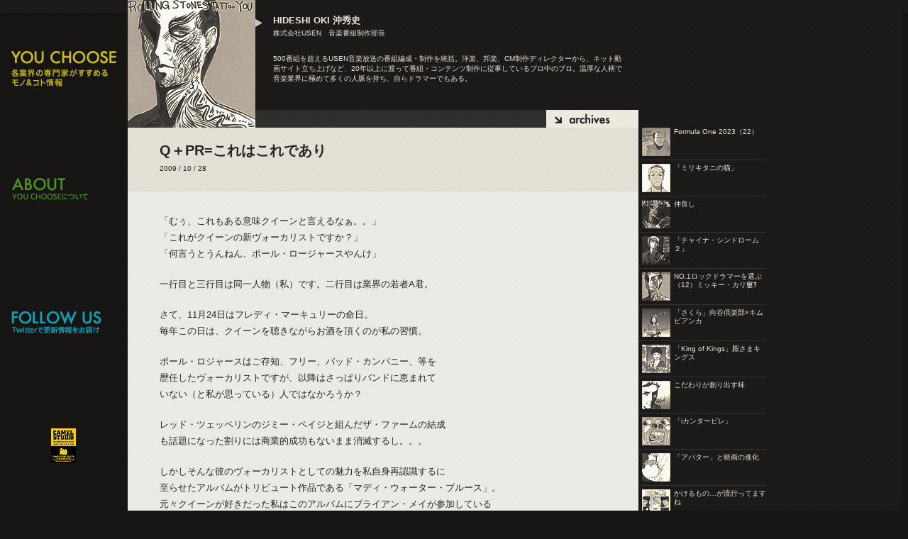

--- FILE ---
content_type: text/html; charset=UTF-8
request_url: http://youchoose.camelstudio.jp/theme/music/1201.html
body_size: 22202
content:
<!DOCTYPE html PUBLIC "-//W3C//DTD XHTML 1.0 Transitional//EN" "http://www.w3.org/TR/xhtml1/DTD/xhtml1-transitional.dtd">
<html xmlns="http://www.w3.org/1999/xhtml" xmlns:og="http://ogp.me/ns#" xmlns:fb=”http://www.facebook.com/2008/fbml”>
<head>
<meta http-equiv="content-type" content="text/html; charset=utf-8" />
<title>   Q＋PR=これはこれでありYOU CHOOSE おすすめのモノ＆コト情報</title>
<meta http-equiv="content-style-type" content="text/css" />
<meta http-equiv="content-script-type" content="text/javascript" />
<meta name="keywords" content="YOU CHOOSE,ユーチューズ" />
<meta name="description" content="F1コラムからあの曲の制作秘話、マニアックなドラム談義もあれば昆虫撮影、釣り、マーケティング、スポーツビジネスなどなど、様々なモノ・コト・情報をご紹介して行きます。" />
<meta property="og:title" content="Q＋PR=これはこれであり" />
<meta property="og:description" content="YOU CHOOSE - 各業界の専門家がすすめるモノ＆コト情報" />
<link rel="shortcut icon" href="http://youchoose.camelstudio.jp/wp-content/themes/youchoose/images/favicon.ico">
<meta property="og:image" content="DEFAULT_IMAGE"/><link rel="alternate" type="application/rss+xml" title="YOU CHOOSE RSS Feed" href="http://youchoose.camelstudio.jp/feed" />
<link rel="alternate" type="application/atom+xml" title="YOU CHOOSE Atom Feed" href="http://youchoose.camelstudio.jp/feed/atom" />
    <link href="http://youchoose.camelstudio.jp/wp-content/themes/youchoose/styles/import.css" rel="stylesheet" type="text/css" media="all" />
<meta name="viewport" content="width=320, initial-scale=1.0, user-scalable=yes, maximum-scale=2.0, minimum-scale=1.0, /">
<!--[if gte IE 7]>
<link href="http://youchoose.camelstudio.jp/wp-content/themes/youchoose/styles/ie.css" rel="stylesheet" type="text/css" media="all" />
<![endif]-->
<!--[if IE 5 | IE 6]>
<link href="http://youchoose.camelstudio.jp/wp-content/themes/youchoose/styles/ie.css" rel="stylesheet" type="text/css" media="all" />
<![endif]-->
<script type="text/javascript" src="http://youchoose.camelstudio.jp/wp-content/themes/youchoose/js/jquery-1.4.2.min.js"></script>
<script type="text/javascript" src="http://youchoose.camelstudio.jp/wp-content/themes/youchoose/js/jquery.page-scroller-306.js"></script> 
<script type="text/javascript" src="http://youchoose.camelstudio.jp/wp-content/themes/youchoose/js/css3-mediaqueries.js"></script> 

<script type="text/javascript"> 
<!--
$(document).ready(function() {
	var linkboxes = $(".linkbox");
		for (var i=0; i<linkboxes.length; i++){
		var readmores = $("dd.readmore");
		for (var j=0; j<readmores.length; j++){
			$(".linkbox").click(function() {
				var anchorTags = this.getElementsByTagName("a");
				window.location = anchorTags[0].href;
			});
		}
	}
	$("dd.readmore").addClass("");		
	$(".linkbox").hover(function(){
		$(this).addClass("box_hover");	
		},
		function(){
		$(this).removeClass("box_hover");	
		});
});	
-->
</script> 
<script type="text/javascript">
	$(document).ready(function() {
		$('.thumb25,.thumb3,.thumb4,.thumb5,.thumb6,.thumb7,.thumb8,.thumb9,.thumb10,.thumb11,.thumb12,.thumb13,.thumb14,.thumb15,.thumb16,.thumb17,.thumb18,.thumb19,.thumb20,.thumb21,.thumb22,.thumb23,.thumb24,.sitelogo,.about,.twitter,.camel').append('<span class="hover"></span>').each(function () {
	  		var $span = $('> span.hover', this).css('opacity', 0);
	  		$(this).hover(function () {
	    		$span.stop().fadeTo(500, 1);
	 		}, function () {
	   	$span.stop().fadeTo(500, 0);
	  		});
		});
	});
</script>
    
</head>
<body>
<!--CONTENTS-->

<a name="top"></a>
<div id="categoryWrap">

<h1 class="btn01 logo"><a href="/" class="sitelogo"></a></h1>




<p class="btn01_3"><a href="/" class="home"><img src="http://youchoose.camelstudio.jp/wp-content/themes/youchoose/images/site_logo.gif" alt="YOUCHOOSE" /></a></p>
<p class="btn02_3"><a href="http://www.google.co.jp/" class="about"><img src="http://youchoose.camelstudio.jp/wp-content/themes/youchoose/images/iphone_about.gif" alt="about" width="126" height="28" /></a></p>
<p class="btn03_3"><a href="http://twitter.com/#!/_youchoose" class="twitter"><img src="http://youchoose.camelstudio.jp/wp-content/themes/youchoose/images/iphone_twitter.gif" alt="twitter" width="126" height="29" /></a></p>

<div id="profile">


<p><a href="/about" class="about"></a></p>
<p><a href="http://twitter.com/#!/_youchoose" class="twitter"></a></p>


























<p><a href="http://www.camelstudio.jp" class="camel"></a></p>

</div>


<div id="blogtext">



<div id="profilearea">
<dl class="ip_thumb12">
<dt>HIDESHI OKI 沖秀史<br />
<span>株式会社USEN　音楽番組制作部長</span></dt>
<dd>500番組を超えるUSEN音楽放送の番組編成・制作を統括。洋楽、邦楽、CM制作ディレクターから、ネット動画サイト立ち上げなど、20年以上に渡って番組・コンテンツ制作に従事しているプロ中のプロ。温厚な人柄で音楽業界に極めて多くの人脈を持ち、自らドラマーでもある。</dd>
<dd class="ip01"><img src="http://youchoose.camelstudio.jp/wp-content/themes/youchoose/images/top_oki.gif" width="360" height="180"></dd>
<dd id="archivearea">
<ul id="nav-one" class="nav ip02"> 
<li> 
<a href="#item1"><img src="http://youchoose.camelstudio.jp/wp-content/themes/youchoose/images/archive.gif" alt="archive" width="130" height="25" /></a> 
<ul> 
	<li><a href='http://youchoose.camelstudio.jp/date/2014/06?cat=12'>2014年6月</a></li>
	<li><a href='http://youchoose.camelstudio.jp/date/2010/12?cat=12'>2010年12月</a></li>
	<li><a href='http://youchoose.camelstudio.jp/date/2010/11?cat=12'>2010年11月</a></li>
	<li><a href='http://youchoose.camelstudio.jp/date/2010/09?cat=12'>2010年9月</a></li>
	<li><a href='http://youchoose.camelstudio.jp/date/2010/05?cat=12'>2010年5月</a></li>
	<li><a href='http://youchoose.camelstudio.jp/date/2010/04?cat=12'>2010年4月</a></li>
	<li><a href='http://youchoose.camelstudio.jp/date/2010/03?cat=12'>2010年3月</a></li>
	<li><a href='http://youchoose.camelstudio.jp/date/2010/02?cat=12'>2010年2月</a></li>
	<li><a href='http://youchoose.camelstudio.jp/date/2010/01?cat=12'>2010年1月</a></li>
	<li><a href='http://youchoose.camelstudio.jp/date/2009/12?cat=12'>2009年12月</a></li>
	<li><a href='http://youchoose.camelstudio.jp/date/2009/11?cat=12'>2009年11月</a></li>
	<li><a href='http://youchoose.camelstudio.jp/date/2009/10?cat=12'>2009年10月</a></li>
	<li><a href='http://youchoose.camelstudio.jp/date/2009/09?cat=12'>2009年9月</a></li>
	<li><a href='http://youchoose.camelstudio.jp/date/2009/08?cat=12'>2009年8月</a></li>
	<li><a href='http://youchoose.camelstudio.jp/date/2009/07?cat=12'>2009年7月</a></li>
	<li><a href='http://youchoose.camelstudio.jp/date/2009/06?cat=12'>2009年6月</a></li>
 
</ul> 
</li> 
</ul> 
</dd>
</dl>
</div>

<h2>Q＋PR=これはこれであり<span>2009 / 10 / 28</span></h2> 
<div class="entry"> 
<div style="float:right; margin-left:15px; margin-bottom:15px;">
<iframe src="http://rcm-jp.amazon.co.jp/e/cm?lt1=_blank&#038;bc1=000000&#038;IS2=1&#038;bg1=FFFFFF&#038;fc1=000000&#038;lc1=0000FF&#038;t=camelstudio-22&#038;o=9&#038;p=8&#038;l=as1&#038;m=amazon&#038;f=ifr&#038;md=1X69VDGQCMF7Z30FM082&#038;asins=B0029V4GXU" style="width:120px;height:240px;" scrolling="no" marginwidth="0" marginheight="0" frameborder="0"></iframe>
</div>
<div style="float:clear;"></div>
<p>「むぅ、これもある意味クイーンと言えるなぁ。。」<br />
「これがクイーンの新ヴォーカリストですか？」<br />
「何言うとうんねん、ポール・ロージャースやんけ」</p>
<p>一行目と三行目は同一人物（私）です。二行目は業界の若者A君。</p>
<p>さて、11月24日はフレディ・マーキュリーの命日。<br />
毎年この日は、クイーンを聴きながらお酒を頂くのが私の習慣。</p>
<p>ポール・ロジャースはご存知、フリー、バッド・カンパニー、等を<br />
歴任したヴォーカリストですが、以降はさっぱりバンドに恵まれて<br />
いない（と私が思っている）人ではなかろうか？</p>
<p>レッド・ツェッペリンのジミー・ペイジと組んだザ・ファームの結成<br />
も話題になった割りには商業的成功もないまま消滅するし。。。</p>
<p>しかしそんな彼のヴォーカリストとしての魅力を私自身再認識するに<br />
至らせたアルバムがトリビュート作品である「マディ・ウォーター・ブルース」。<br />
元々クイーンが好きだった私はこのアルバムにブライアン・メイが参加している<br />
、ということが購入動機だった。このアルバムは一曲毎に様々なギタリストを<br />
フィーチャーしているが、このようなアルバムを成立させるのにはヴォーカリスト<br />
として芯が揺るがないことが一番大事なことではなかろうか？言うなれば単語帳<br />
のリングがポール・ロジャース、単語帳一枚一枚がギタリスト。。。</p>
<p>で、本論のQ+PR（PCのキーボード操作のことではありません）。</p>
<p>2008年のQ+PRの「ライヴ・イン・ウクライナ」を見た。<br />
もちろんクイーンのヴォーカルはフレディ・マーキュリーであり永久欠番のような<br />
ものである。しかし、今年60歳になるポール・ロジャースの奮闘が意外にも私の<br />
心を揺さぶるのです。このクイーンおたくの私の心を。</p>
<p>決してフレディを再現するわけでもなく、自分を主張するわけでもない。。</p>
<p>アーティストを目指し、スターダムをのし上がり、チャートの頂点を登ると<br />
同時に人生にピリオドを打ってしまう男が描かれる「シューティング・スター」<br />
（バッドカンパニーの曲）。70年代の曲だが、まるでフレディーのような人生<br />
を歌うこの曲がステージで歌われるのが興味深い。。</p>
<p>で、結論。</p>
<p>「これはこれであり。」</p>
<p><span style="color: #999999;">POSTED BY:</span><br />
<a href="http://www.amazon.co.jp/Tattoo-You-Rolling-Stones/dp/B0024RID6U/ref=ntt_mus_ep_dpi_3" target="_blank"><img src="http://youchoose.camelstudio.jp/wp-content/uploads/2009/09/oki_image.jpg" alt="oki_image" title="oki_image" width="100" height="100" class="alignnone size-full wp-image-93" /></a><br />
<br />HIDESHI OKI／沖秀史<br />
株式会社USEN　音楽番組制作部長</p>
<div style="text-align:right;margin-right:0px; font-size:85%; padding-top:30px;" class="clearfix">

<p style="float:left; margin-right:10px;"><a href="http://mixi.jp/share.pl" class="mixi-check-button" data-key="10e13d193854d321851591ed02722c04c9dc3505" data-url="http://youchoose.camelstudio.jp/theme/music/1201.html">Check</a>
    <script type="text/javascript" src="http://static.mixi.jp/js/share.js"></script></p>
	<p style="float:left;"><a href="http://twitter.com/share" class="twitter-share-button" data-count="none" data-via="_youchoose">Tweet</a><script type="text/javascript" src="http://platform.twitter.com/widgets.js"></script></p>
	<p style="float:left; margin-left:10px;"><fb:like href="http://youchoose.camelstudio.jp/theme/music/1201.html" layout="button_count" show_faces="false"></fb:like></p>
</div> 
<a name="respond"></a> 
<div class="CommWidth">
<div id="comments">

 
    <h3 id="trackback" class="comments-head">このページのトラックバックURL</h3> 
    <input type="text" value="http://youchoose.camelstudio.jp/theme/music/1201.html/trackback" size="35" readonly="readonly" id="trackbackurl" tabindex="1" accesskey="t" onfocus="this.select()" class="trackbackURL" />

    
<h3 class="comments-head">トラックバック一覧</h3>

<ul class="tarckbacktlist">
</ul>

<h3 class="comments-head">このページへのコメント一覧</h3>

    <div class="commentlist">
        </div>


<h3 class="comments-head">コメントを投稿</h3>
<p class="firstTime">（初めて投稿される方のコメントは管理者の承認が必要となります。ご了承ください。）</p>

<form action="http://youchoose.camelstudio.jp/wp-comments-post.php" method="post" name="commentform" id="commentform">
<div id="comments-open-data">
    <p><label for="author">お名前：(必須項目)</label><br />
       <input type="text" name="author" id="author" value="" size="22" tabindex="2" accesskey="n" />
    </p>
    <p><label for="email">メールアドレス：(必須項目)</label><br />
       <input type="text" name="email" id="email" value="" size="22" tabindex="3" accesskey="m" />
    </p>
    <p><label for="url">URL：</label><br />
       <input type="text" name="url" id="url" value="" size="22" tabindex="4" accesskey="w" />
    </p>

<p class="labels"><label for="url">コメントをどうぞ：</label><br />
   <textarea name="comment" id="comment" cols="35" rows="8" tabindex="5" accesskey="c"></textarea>
</p>

<p><input name="submit" type="submit" id="submit" tabindex="6" value="コメントを送信" accesskey="s" />
   <input type="hidden" name="comment_post_ID" value="1201" />
</p>


</div>
</form>



<div style="text-align:right;margin-right:0px; font-size:85%; padding-top:30px;"><a href="#" onclick="history.back(); return false;">元のページへ戻る</a>　　<a href="#top"><img src="http://youchoose.camelstudio.jp/wp-content/themes/youchoose/images/gototop.gif" alt="Topへ戻る" /></a></div> 
</div><!-- comments --></div>


<!--entry---></div> 







</div><!--blogtext-->

<div id="blog_right">






<dl class="linkbox">
<dt>Formula One 2023（22）</dt>
<dd><img src="http://youchoose.camelstudio.jp/wp-content/themes/youchoose/images/thumb3.gif" width="40" height="40" /></dd>
<dd class="readmore"><a href="http://youchoose.camelstudio.jp/otsuka"></a></dd>
</dl>
<dl class="linkbox">
<dt>「ミリキタニの猫」</dt>
<dd><img src="http://youchoose.camelstudio.jp/wp-content/themes/youchoose/images/thumb22.gif" width="40" height="40" /></dd>
<dd class="readmore"><a href="http://youchoose.camelstudio.jp/okajima"></a></dd>
</dl>
<dl class="linkbox">
<dt>仲良し</dt>
<dd><img src="http://youchoose.camelstudio.jp/wp-content/themes/youchoose/images/thumb4.gif" width="40" height="40" /></dd>
<dd class="readmore"><a href="http://youchoose.camelstudio.jp/t_nishimura"></a></dd>
</dl>
<dl class="linkbox">
<dt>「チャイナ・シンドローム ２」</dt>
<dd><img src="http://youchoose.camelstudio.jp/wp-content/themes/youchoose/images/thumb25.gif" width="40" height="40" /></dd>
<dd class="readmore"><a href="http://youchoose.camelstudio.jp/hirasaka"></a></dd>
</dl>
<dl class="linkbox">
<dt>NO.1ロックドラマーを選ぶ（12）ミッキー・カリ窶ｦ</dt>
<dd><img src="http://youchoose.camelstudio.jp/wp-content/themes/youchoose/images/thumb12.gif" width="40" height="40" /></dd>
<dd class="readmore"><a href="http://youchoose.camelstudio.jp/oki"></a></dd>
</dl>
<dl class="linkbox">
<dt>「さくら」向谷倶楽部×キムビアンカ</dt>
<dd><img src="http://youchoose.camelstudio.jp/wp-content/themes/youchoose/images/thumb6.gif" width="40" height="40" /></dd>
<dd class="readmore"><a href="http://youchoose.camelstudio.jp/h_saito"></a></dd>
</dl>
<dl class="linkbox">
<dt>「King of Kings」殿さまキングス</dt>
<dd><img src="http://youchoose.camelstudio.jp/wp-content/themes/youchoose/images/thumb18.gif" width="40" height="40" /></dd>
<dd class="readmore"><a href="http://youchoose.camelstudio.jp/miura"></a></dd>
</dl>
<dl class="linkbox">
<dt>こだわりが創り出す味</dt>
<dd><img src="http://youchoose.camelstudio.jp/wp-content/themes/youchoose/images/thumb16.gif" width="40" height="40" /></dd>
<dd class="readmore"><a href="http://youchoose.camelstudio.jp/kizu"></a></dd>
</dl>
<dl class="linkbox">
<dt>「iカンタービレ」</dt>
<dd><img src="http://youchoose.camelstudio.jp/wp-content/themes/youchoose/images/thumb9.gif" width="40" height="40" /></dd>
<dd class="readmore"><a href="http://youchoose.camelstudio.jp/hikawa"></a></dd>
</dl>
<dl class="linkbox">
<dt>「アバター」と映画の進化</dt>
<dd><img src="http://youchoose.camelstudio.jp/wp-content/themes/youchoose/images/thumb10.gif" width="40" height="40" /></dd>
<dd class="readmore"><a href="http://youchoose.camelstudio.jp/ikegami"></a></dd>
</dl>
<dl class="linkbox">
<dt>かけるもの…が流行ってますね</dt>
<dd><img src="http://youchoose.camelstudio.jp/wp-content/themes/youchoose/images/thumb19.gif" width="40" height="40" /></dd>
<dd class="readmore"><a href="http://youchoose.camelstudio.jp/tohei"></a></dd>
</dl>
<dl class="linkbox">
<dt>PARIS（3）</dt>
<dd><img src="http://youchoose.camelstudio.jp/wp-content/themes/youchoose/images/thumb7.gif" width="40" height="40" /></dd>
<dd class="readmore"><a href="http://youchoose.camelstudio.jp/hayashi"></a></dd>
</dl>
<dl class="linkbox">
<dt>ビジネスで失敗する人の10の法則</dt>
<dd><img src="http://youchoose.camelstudio.jp/wp-content/themes/youchoose/images/thumb14.gif" width="40" height="40" /></dd>
<dd class="readmore"><a href="http://youchoose.camelstudio.jp/tanaka"></a></dd>
</dl>
<dl class="linkbox">
<dt>ニコニコ軽音部</dt>
<dd><img src="http://youchoose.camelstudio.jp/wp-content/themes/youchoose/images/thumb21.gif" width="40" height="40" /></dd>
<dd class="readmore"><a href="http://youchoose.camelstudio.jp/k_saito"></a></dd>
</dl>
<dl class="linkbox">
<dt>シュールリアリズムと写真</dt>
<dd><img src="http://youchoose.camelstudio.jp/wp-content/themes/youchoose/images/thumb24.gif" width="40" height="40" /></dd>
<dd class="readmore"><a href="http://youchoose.camelstudio.jp/y_nishimura"></a></dd>
</dl>
<dl class="linkbox">
<dt>ライカの魅力とは？／ライカM型・その1（2009年窶ｦ</dt>
<dd><img src="http://youchoose.camelstudio.jp/wp-content/themes/youchoose/images/thumb17.gif" width="40" height="40" /></dd>
<dd class="readmore"><a href="http://youchoose.camelstudio.jp/takazawa"></a></dd>
</dl>
<dl class="linkbox">
<dt>『新・絶望に効く薬』（光文社刊）</dt>
<dd><img src="http://youchoose.camelstudio.jp/wp-content/themes/youchoose/images/thumb11.gif" width="40" height="40" /></dd>
<dd class="readmore"><a href="http://youchoose.camelstudio.jp/yamada"></a></dd>
</dl>
<dl class="linkbox">
<dt>スポーツを考える（2009年6月22日公開分）</dt>
<dd><img src="http://youchoose.camelstudio.jp/wp-content/themes/youchoose/images/thumb5.gif" width="40" height="40" /></dd>
<dd class="readmore"><a href="http://youchoose.camelstudio.jp/machida"></a></dd>
</dl>
<dl class="linkbox">
<dt>“神のいたずら“か、“ただのグーゼン”か</dt>
<dd><img src="http://youchoose.camelstudio.jp/wp-content/themes/youchoose/images/thumb8.gif" width="40" height="40" /></dd>
<dd class="readmore"><a href="http://youchoose.camelstudio.jp/kanai"></a></dd>
</dl>
<dl class="linkbox">
<dt>2014年 地球に小惑星激突！ 大人が地球を考える窶ｦ</dt>
<dd><img src="http://youchoose.camelstudio.jp/wp-content/themes/youchoose/images/thumb13.gif" width="40" height="40" /></dd>
<dd class="readmore"><a href="http://youchoose.camelstudio.jp/murata"></a></dd>
</dl>
<dl class="linkbox">
<dt>オートバイが夢見た時代</dt>
<dd><img src="http://youchoose.camelstudio.jp/wp-content/themes/youchoose/images/thumb15.gif" width="40" height="40" /></dd>
<dd class="readmore"><a href="http://youchoose.camelstudio.jp/kawanishi"></a></dd>
</dl>
<dl class="linkbox">
<dt>当たり前のことって何か、を考える。</dt>
<dd><img src="http://youchoose.camelstudio.jp/wp-content/themes/youchoose/images/thumb20.gif" width="40" height="40" /></dd>
<dd class="readmore"><a href="http://youchoose.camelstudio.jp/yao"></a></dd>
</dl>
<dl class="linkbox">
<dt>Googleを支える技術…巨大システムの内側の世界</dt>
<dd><img src="http://youchoose.camelstudio.jp/wp-content/themes/youchoose/images/thumb23.gif" width="40" height="40" /></dd>
<dd class="readmore"><a href="http://youchoose.camelstudio.jp/uehara"></a></dd>
</dl>





</div>



</div>


<div id="fb-root"></div>
  <script>
  window.fbAsyncInit = function() {
    FB.init({appId: 'Your ID', status: true, cookie: true,
             xfbml: true});
  };
  (function() {
    var e = document.createElement('script');
    e.type = 'text/javascript';
    e.src = document.location.protocol +
      '//connect.facebook.net/ja_JP/all.js';
    e.async = true;
    document.getElementById('fb-root').appendChild(e);
  }());
</script>
<script type="text/javascript">
var gaJsHost = (("https:" == document.location.protocol) ? "https://ssl." : "http://www.");
document.write(unescape("%3Cscript src='" + gaJsHost + "google-analytics.com/ga.js' type='text/javascript'%3E%3C/script%3E"));
</script>
<script type="text/javascript">
try {
var pageTracker = _gat._getTracker("UA-8798249-3");
pageTracker._trackPageview();
} catch(err) {}</script>
</body>
</html>


<!-- WP Super Cache is installed but broken. The path to wp-cache-phase1.php in wp-content/advanced-cache.php must be fixed! -->

--- FILE ---
content_type: text/css
request_url: http://youchoose.camelstudio.jp/wp-content/themes/youchoose/styles/common/base.css
body_size: 2488
content:
@charset "utf-8";

/*
 * base.css
 *
 * ======================================================
 *
 * INDEX
 *
 * 1. Basic Format
 * 2. Basic Font Format
 * 3. Basic Hyperlink Format
 *
 * ======================================================
 *
 */


/* ------------------------------------------------------
 * 1. Basic Format
 * --------------------------------------------------- */

* {
	font-size: 100%;
	font-weight: normal;
	font-style: normal;
	text-align: left;
}

body {
	line-height: 140%;
	background: url(../../images/bg.gif) repeat;
}

input {
	line-height: 1.2;
}

textarea {
	padding: 0.4em 10px;
}

img {
	vertical-align: bottom;
}

b {
	font-weight: bold;
}

/* Clearfix */
.clearfix { min-height: 1%; }

.clearfix:after {
    content: ".";
    display: block;
    height: 0px;
    clear: both;
    visibility: hidden;
}

strong { font-weight:bold;}

.clearfix { display: inline-table; }

/* Hides from Mac IE ?*/
* html .clearfix { height: 1px; }
.clearfix { display: block; }
/* Hides from Mac IE */

/* ------------------------------------------------------
 * 2. Basic Font Format
 * --------------------------------------------------- */

/* ======================================================
*
*    2. Yahoo UI Library Fonts CSS
*    http://developer.yahoo.com/yui/fonts/
*    *Copyright (c) 2006, Yahoo! Inc. All rights reserved.
*    *http://developer.yahoo.com/yui/license.txt
*
*    Font-size Adjustment
*
*     77% = 10px	|	122% = 16px	|	167% = 22px
*     85% = 11px	|	129% = 17px	|	174% = 23px
*     93% = 12px	|	136% = 18px	|	182% = 24px
*    100% = 13px	|	144% = 19px	|	189% = 25px
*    107% = 14px	|	152% = 20px	|	197% = 26px
*    114% = 15px	|	159% = 21px	|
*
* ======================================================= */

/* Font Size	*/
.xx-large { font-size: 197%; line-height: 1.8em; }
.x-large { font-size: 167%; line-height: 1.8em; }
.large     { font-size: 144%; }
.mid       { font-size: 122%; }
.small     { font-size:  92%; }
.x-small   { font-size:  77%; letter-spacing: 1px; }


/* ------------------------------------------------------
 * 3. Basic Hyperlink Format
 * --------------------------------------------------- */

/* ?*/ a { outline:none; overflow:hidden; } /**/
/* ?*/ a:focus { outline:none; overflow:hidden; } /**/

a:link    { color: #333; text-decoration: underline;}
a:visited { color: #333; text-decoration: underline;}
a:hover   { color: #333; text-decoration: none; }
a:active  { color: #333; text-decoration: none; }


--- FILE ---
content_type: text/css
request_url: http://youchoose.camelstudio.jp/wp-content/themes/youchoose/styles/layout.css
body_size: 25433
content:
@charset "utf-8";

/*
 * layout.css
 *
 */


html {
  /* 	change: sugiyama:2020-04-30 */
  background: #171513 url(../images/bg.gif) repeat;
}



/*カテゴリーページ　ブログエリアのスタイル設定*/
/*#categoryWrap { width:1080px; margin:0 auto; position:relative;}*/
#profile { width:180px; position:absolute; top:180px; left:0;}
#profile .profile_name { padding:10px; font-size:85%; color: #909090; line-height:140%;}
#profile .profile_txt { padding:10px; font-size:85%; color: #909090; line-height:140%; margin-bottom:30px;}

.btn05 { position:absolute; top:180px; left:900px;}
#blogtext { width:720px; position:absolute; top:0; left:180px; color: #252525; background:url(../images/bg2.gif) repeat; line-height:180%;}
#blogtext h2 { background:url(../images/bg3.gif) repeat; padding:20px 45px; font-size:152%; font-weight:bold; line-height:130%; margin-bottom:30px;}
#blogtext h2 span { display:block; font-size:50%; }
#blogtext .entry { padding:0 45px;}
.entry { margin-bottom:50px;}
.entry p { margin-bottom:20px;}
#profilearea {background:url(../images/bg.gif) repeat; position:relative; padding:0px; width:720px; height:180px;}
#profilearea dl { padding:20px 10px 0 205px;}
#profilearea dt { width:500px;}
#profilearea dt span { font-weight:normal; font-size:x-small;}
#profilearea dd { font-size:x-small; width:500px;}
#profilearea img { position:absolute; top:0; left:0;}
#profilearea #archivearea { position:absolute; top:155px; left:180px; background:url(../images/archive_bg.gif) no-repeat; width:540px; height:25px;}




/*カテゴリーページ　サイドバーのスタイル設定*/
.sitelogo { background:url(../images/site_logo2.gif); width:180px; height:180px;	display: block;	cursor:pointer; position:relative; background-position:0 0;}
.sitelogo span.hover { position:absolute; display:block; width:180px; height:180px; background:url(../images/site_logo2.gif); background-position:bottom;}

.about { background:url(../images/site_about2.gif); width:180px; height:180px;	display: block;	cursor:pointer; position:relative; background-position:0 0;}
.about span.hover { position:absolute; display:block; width:180px; height:180px; background:url(../images/site_about2.gif); background-position:bottom;}

.twitter { background:url(../images/site_follow2.gif); width:180px; height:180px;	display: block;	cursor:pointer; position:relative; background-position:0 0;}
.twitter span.hover { position:absolute; display:block; width:180px; height:180px; background:url(../images/site_follow2.gif); background-position:bottom;}

.camel { background:url(../images/camellogo.gif); width:180px; height:180px;	display: block;	cursor:pointer; position:relative; background-position:0 0;}
.camel span.hover { position:absolute; display:block; width:180px; height:180px; background:url(../images/camellogo.gif); background-position:bottom;}

.box_hover{cursor:pointer;color: #c9ba00;}
.none{text-indent:-9999px;height:0px;overflow:hidden;}

#blog_right { width:180px; position:absolute; top:180px; left:900px;}
#blog_right dl { margin:0 0 5px 0; padding:0 0 5px 0; position:relative; height:40px; border-bottom:1px solid #333; width:180px;}
#blog_right dt { font-size:75%; margin:0px; padding:0; position:relative; width:130px; margin-left:50px; font-weight:normal; line-height:130%;}
#blog_right dd { margin:0px; padding:0; position:absolute; top:0px; left:5px;}




/*ページャー*/
.tablenav {
	color: #333;
	margin: 1em auto;
	line-height:2em;
	text-align:center; text-align:center; margin-bottom:30px;
}

a.page-numbers, .tablenav .current {
	color: #333;
	padding: 2px .4em;
	border:solid 1px #5f5e5c;
	text-decoration:none;
	font-size:smaller;
}

a.page-numbers:hover {
	color: #ede9de;
	background: #1e1e1e;
	border:solid 1px #1e1e1e;
}

.tablenav .current {
	color: #ede9de;
	background: #1e1e1e;
	border-color: #1e1e1e;
	font-weight:bold:
}





/* archive　ナビゲーション */

.nav {
  font-family: Arial, Helvetica, sans-serif;
  z-index: 100;
  position: relative;
  margin:-20px 0 0 409px;
}
.nav li {
  border-left: 1px solid #000;
  float: left;
  margin: 0;
  padding: 0;
  position: relative;
}
.nav li a, .nav li a:link, .nav li a:active, .nav li a:visited {
  font: bold 1.22em/25px Arial, Helvetica, sans-serif;
  background: #2a2a29;
  color: #ede9de;
  display: block;
  padding: 0 9px;
  text-transform: lowercase;
  text-decoration: none;
}

.nav li a:hover {
  background: #ccc;
  color: #000;

}
#nav-one li:hover a,
#nav-one li.sfHover a {
  background: #2a2a29;
  color: #000;
}
#nav-one li:hover ul a,
#nav-one li.sfHover ul a {
  background: #2a2a29;
  color: #ede9de;
}
#nav-one li:hover ul a:hover,
#nav-one li.sfHover ul a:hover {
  background: #ede9de;
  color: #000;
}

.nav ul {
  background: #2a2a29;
  list-style: none;
  margin: 0;
  width: 113px;
  position: absolute;
  top: -999em;
  left: -1px;
}
.nav li:hover ul,
.nav li.sfHover ul {
  top: 25px;
}
.nav ul li {
  border: 0;
  float: none;
}
.nav ul a {
  padding-right: 20px;
  width: 113px;
  white-space: nowrap;
}
.nav ul a:hover {
  background: #2a2a29;
  color: #000;
}




/*コメント*/

.comments-head { font-weight:bold; padding-top:20px; border-bottom:1px solid #ABA69D; padding-bottom:2px; margin-bottom:15px;}

.comment { border-bottom:1px dotted #ABA69D; padding-bottom:2px; margin-bottom:15px;}




/*aboutページタイトル*/

.about_title { background:url(../images/about_title.jpg); width:720px; height:180px; text-indent:-9999px;}




/* トップページレイアウト */

.btn01 { position:absolute; top:0; left:0;}
.btn02 { position:absolute; top:360px; left:0;}
.btn03 { position:absolute; top:720px; left:0;}


/*iphone用ボタンの不可視*/
.btn01_2 { display:none;}
.btn02_2 { display:none;}
.btn03_2 { display:none;}
.btn01_3 { display:none;}
.btn02_3 { display:none;}
.btn03_3 { display:none;}



dl { color:#ECE5DF; padding:10px 20px 10px 200px; position:relative; width:140px; height:180px; }
dt { font-weight:bold; line-height:140%;}
.update { position:absolute; top:136px; right:33px; font-family:Arial, Helvetica, sans-serif;}
dd { font-size:75%; padding-top:20px; line-height:140%;}
dd.newpost { position:absolute; bottom:20px; right:0px;}

.readmore { position:absolute; top:-20px; left:0; height:180px; text-indent:-9999px;}


/* トップページ投稿者別背景画像設定 */

.thumb25 { background:url(../images/top_hirasaka2.gif); width:360px; height:180px;	display: block;	cursor:pointer; position:relative; background-position:0 0;}
.thumb25 span.hover { position:absolute; display:block; width:360px; height:180px; background:url(../images/top_hirasaka2.gif); background-position:bottom;}
.thumb3 { background:url(../images/top_otsuka2.gif); width:360px; height:180px;	display: block;	cursor:pointer; position:relative; background-position:0 0;}
.thumb3 span.hover { position:absolute; display:block; width:360px; height:180px; background:url(../images/top_otsuka2.gif); background-position:bottom;}
.thumb4 { background:url(../images/top_t_nishimura2.gif); width:360px; height:180px;	display: block;	cursor:pointer; position:relative; background-position:0 0;}
.thumb4 span.hover { position:absolute; display:block; width:360px; height:180px; background:url(../images/top_t_nishimura2.gif); background-position:bottom;}
.thumb5 { background:url(../images/top_machida2.gif); width:360px; height:180px;	display: block;	cursor:pointer; position:relative; background-position:0 0;}
.thumb5 span.hover { position:absolute; display:block; width:360px; height:180px; background:url(../images/top_machida2.gif); background-position:bottom;}
.thumb6 { background:url(../images/top_h_saito2.gif); width:360px; height:180px;	display: block;	cursor:pointer; position:relative; background-position:0 0;}
.thumb6 span.hover { position:absolute; display:block; width:360px; height:180px; background:url(../images/top_h_saito2.gif); background-position:bottom;}
.thumb7 { background:url(../images/top_hayashi2.gif); width:360px; height:180px;	display: block;	cursor:pointer; position:relative; background-position:0 0;}
.thumb7 span.hover { position:absolute; display:block; width:360px; height:180px; background:url(../images/top_hayashi2.gif); background-position:bottom;}
.thumb8 { background:url(../images/top_kanai2.gif); width:360px; height:180px;	display: block;	cursor:pointer; position:relative; background-position:0 0;}
.thumb8 span.hover { position:absolute; display:block; width:360px; height:180px; background:url(../images/top_kanai2.gif); background-position:bottom;}
.thumb9 { background:url(../images/top_hikawa2.gif); width:360px; height:180px;	display: block;	cursor:pointer; position:relative; background-position:0 0;}
.thumb9 span.hover { position:absolute; display:block; width:360px; height:180px; background:url(../images/top_hikawa2.gif); background-position:bottom;}
.thumb10 { background:url(../images/top_ikegami2.gif); width:360px; height:180px;	display: block;	cursor:pointer; position:relative; background-position:0 0;}
.thumb10 span.hover { position:absolute; display:block; width:360px; height:180px; background:url(../images/top_ikegami2.gif); background-position:bottom;}
.thumb11 { background:url(../images/top_yamada2.gif); width:360px; height:180px;	display: block;	cursor:pointer; position:relative; background-position:0 0;}
.thumb11 span.hover { position:absolute; display:block; width:360px; height:180px; background:url(../images/top_yamada2.gif); background-position:bottom;}
.thumb12 { background:url(../images/top_oki2.gif); width:360px; height:180px;	display: block;	cursor:pointer; position:relative; background-position:0 0;}
.thumb12 span.hover { position:absolute; display:block; width:360px; height:180px; background:url(../images/top_oki2.gif); background-position:bottom;}
.thumb13 { background:url(../images/top_murata2.gif); width:360px; height:180px;	display: block;	cursor:pointer; position:relative; background-position:0 0;}
.thumb13 span.hover { position:absolute; display:block; width:360px; height:180px; background:url(../images/top_murata2.gif); background-position:bottom;}
.thumb14 { background:url(../images/top_tanaka2.gif); width:360px; height:180px;	display: block;	cursor:pointer; position:relative; background-position:0 0;}
.thumb14 span.hover { position:absolute; display:block; width:360px; height:180px; background:url(../images/top_tanaka2.gif); background-position:bottom;}
.thumb15 { background:url(../images/top_kawanishi2.gif); width:360px; height:180px;	display: block;	cursor:pointer; position:relative; background-position:0 0;}
.thumb15 span.hover { position:absolute; display:block; width:360px; height:180px; background:url(../images/top_kawanishi2.gif); background-position:bottom;}
.thumb16 { background:url(../images/top_kizu2.gif); width:360px; height:180px;	display: block;	cursor:pointer; position:relative; background-position:0 0;}
.thumb16 span.hover { position:absolute; display:block; width:360px; height:180px; background:url(../images/top_kizu2.gif); background-position:bottom;}
.thumb17 { background:url(../images/top_takazawa2.gif); width:360px; height:180px;	display: block;	cursor:pointer; position:relative; background-position:0 0;}
.thumb17 span.hover { position:absolute; display:block; width:360px; height:180px; background:url(../images/top_takazawa2.gif); background-position:bottom;}
.thumb18 { background:url(../images/top_miura2.gif); width:360px; height:180px;	display: block;	cursor:pointer; position:relative; background-position:0 0;}
.thumb18 span.hover { position:absolute; display:block; width:360px; height:180px; background:url(../images/top_miura2.gif); background-position:bottom;}
.thumb19 { background:url(../images/top_tohei2.gif); width:360px; height:180px;	display: block;	cursor:pointer; position:relative; background-position:0 0;}
.thumb19 span.hover { position:absolute; display:block; width:360px; height:180px; background:url(../images/top_tohei2.gif); background-position:bottom;}
.thumb20 { background:url(../images/top_yao2.gif); width:360px; height:180px;	display: block;	cursor:pointer; position:relative; background-position:0 0;}
.thumb20 span.hover { position:absolute; display:block; width:360px; height:180px; background:url(../images/top_yao2.gif); background-position:bottom;}
.thumb21 { background:url(../images/top_k_saito2.gif); width:360px; height:180px;	display: block;	cursor:pointer; position:relative; background-position:0 0;}
.thumb21 span.hover { position:absolute; display:block; width:360px; height:180px; background:url(../images/top_k_saito2.gif); background-position:bottom;}
.thumb22 { background:url(../images/top_okajima2.gif); width:360px; height:180px;	display: block;	cursor:pointer; position:relative; background-position:0 0;}
.thumb22 span.hover { position:absolute; display:block; width:360px; height:180px; background:url(../images/top_okajima2.gif); background-position:bottom;}
.thumb23 { background:url(../images/top_uehara2.gif); width:360px; height:180px;	display: block;	cursor:pointer; position:relative; background-position:0 0;}
.thumb23 span.hover { position:absolute; display:block; width:360px; height:180px; background:url(../images/top_uehara2.gif); background-position:bottom;}
.thumb24 { background:url(../images/top_y_nishimura2.gif); width:360px; height:180px;	display: block;	cursor:pointer; position:relative; background-position:0 0;}
.thumb24 span.hover { position:absolute; display:block; width:360px; height:180px; background:url(../images/top_y_nishimura2.gif); background-position:bottom;}








/* 以下、スクリーンサイズ別レイアウト設定 */

@media screen and (min-width: 1801px) {

.btn04 { position:absolute; top:0px; left:1620px;}
.btn06 { position:absolute; top:360px; left:1620px;}

.chooser25 { position:absolute; top:0; left:180px;}
.chooser3 { position:absolute; top:0; left:540px;}
.chooser4 { position:absolute; top:0; left:900px;}
.chooser5 { position:absolute; top:0; left:1260px;}


.chooser6 { position:absolute; top:180px; left:0px;}
.chooser7 { position:absolute; top:180px; left:360px;}
.chooser8 { position:absolute; top:180px; left:720px;}
.chooser9 { position:absolute; top:180px; left:1080px;}
.chooser10 { position:absolute; top:180px; left:1440px;}


.chooser11 { position:absolute; top:360px; left:180px;}
.chooser12 { position:absolute; top:360px; left:540px;}
.chooser13 { position:absolute; top:360px; left:900px;}
.chooser14 { position:absolute; top:360px; left:1260px;}


.chooser15 { position:absolute; top:540px; left:0px;}
.chooser16 { position:absolute; top:540px; left:360px;}
.chooser17 { position:absolute; top:540px; left:720px;}
.chooser18 { position:absolute; top:540px; left:1080px;}
.chooser19 { position:absolute; top:540px; left:1440px;}


.chooser20 { position:absolute; top:720px; left:180px;}
.chooser21 { position:absolute; top:720px; left:540px;}
.chooser22 { position:absolute; top:720px; left:900px;}
.chooser23 { position:absolute; top:720px; left:1260px;}


.chooser24 { position:absolute; top:900px; left:0px;}
        }





@media screen and (min-width: 1621px) and (max-width: 1800px) {

.btn04 { position:absolute; top:180px; left:1440px;}
.btn06 { position:absolute; top:540px; left:1440px;}

.chooser25 { position:absolute; top:0; left:180px;}
.chooser3 { position:absolute; top:0; left:540px;}
.chooser4 { position:absolute; top:0; left:900px;}
.chooser5 { position:absolute; top:0; left:1260px;}


.chooser6 { position:absolute; top:180px; left:0px;}
.chooser7 { position:absolute; top:180px; left:360px;}
.chooser8 { position:absolute; top:180px; left:720px;}
.chooser9 { position:absolute; top:180px; left:1080px;}



.chooser10 { position:absolute; top:360px; left:180px;}
.chooser11 { position:absolute; top:360px; left:540px;}
.chooser12 { position:absolute; top:360px; left:900px;}
.chooser13 { position:absolute; top:360px; left:1260px;}


.chooser14 { position:absolute; top:540px; left:0px;}
.chooser15 { position:absolute; top:540px; left:360px;}
.chooser16 { position:absolute; top:540px; left:720px;}
.chooser17 { position:absolute; top:540px; left:1080px;}



.chooser18 { position:absolute; top:720px; left:180px;}
.chooser19 { position:absolute; top:720px; left:540px;}
.chooser20 { position:absolute; top:720px; left:900px;}
.chooser21 { position:absolute; top:720px; left:1260px;}


.chooser22 { position:absolute; top:900px; left:0px;}
.chooser23 { position:absolute; top:900px; left:360px;}
.chooser24 { position:absolute; top:900px; left:720px;}
        }


@media screen and (min-width: 1441px) and (max-width: 1620px) {

.btn04 { position:absolute; top:0px; left:1260px;}
.btn06 { position:absolute; top:360px; left:1260px;}

.chooser25 { position:absolute; top:0; left:180px;}
.chooser3 { position:absolute; top:0; left:540px;}
.chooser4 { position:absolute; top:0; left:900px;}



.chooser5 { position:absolute; top:180px; left:0px;}
.chooser6 { position:absolute; top:180px; left:360px;}
.chooser7 { position:absolute; top:180px; left:720px;}
.chooser8 { position:absolute; top:180px; left:1080px;}


.chooser9 { position:absolute; top:360px; left:180px;}
.chooser10 { position:absolute; top:360px; left:540px;}
.chooser11 { position:absolute; top:360px; left:900px;}


.chooser12 { position:absolute; top:540px; left:0px;}
.chooser13 { position:absolute; top:540px; left:360px;}
.chooser14 { position:absolute; top:540px; left:720px;}
.chooser15 { position:absolute; top:540px; left:1080px;}


.chooser16 { position:absolute; top:720px; left:180px;}
.chooser17 { position:absolute; top:720px; left:540px;}
.chooser18 { position:absolute; top:720px; left:900px;}


.chooser19 { position:absolute; top:900px; left:0px;}
.chooser20 { position:absolute; top:900px; left:360px;}
.chooser21 { position:absolute; top:900px; left:720px;}
.chooser22 { position:absolute; top:900px; left:1080px;}


.chooser23 { position:absolute; top:1080px; left:180px;}
.chooser24 { position:absolute; top:1080px; left:540px;}


        }

@media screen and (min-width: 1261px) and (max-width: 1440px) {

.btn04 { position:absolute; top:180px; left:1080px;}
.btn06 { position:absolute; top:540px; left:1080px;}

.chooser25 { position:absolute; top:0; left:180px;}
.chooser3 { position:absolute; top:0; left:540px;}
.chooser4 { position:absolute; top:0; left:900px;}



.chooser5 { position:absolute; top:180px; left:0px;}
.chooser6 { position:absolute; top:180px; left:360px;}
.chooser7 { position:absolute; top:180px; left:720px;}


.chooser8 { position:absolute; top:360px; left:180px;}
.chooser9 { position:absolute; top:360px; left:540px;}
.chooser10 { position:absolute; top:360px; left:900px;}


.chooser11 { position:absolute; top:540px; left:0px;}
.chooser12 { position:absolute; top:540px; left:360px;}
.chooser13 { position:absolute; top:540px; left:720px;}


.chooser14 { position:absolute; top:720px; left:180px;}
.chooser15 { position:absolute; top:720px; left:540px;}
.chooser16 { position:absolute; top:720px; left:900px;}


.chooser17 { position:absolute; top:900px; left:0px;}
.chooser18 { position:absolute; top:900px; left:360px;}
.chooser19 { position:absolute; top:900px; left:720px;}


.chooser20 { position:absolute; top:1080px; left:180px;}
.chooser21 { position:absolute; top:1080px; left:540px;}
.chooser22 { position:absolute; top:1080px; left:900px;}


.chooser23 { position:absolute; top:1260px; left:0px;}
.chooser24 { position:absolute; top:1260px; left:360px;}


        }


@media screen and (min-width: 1081px) and (max-width: 1260px) {

.btn04 { position:absolute; top:0px; left:900px;}
.btn06 { position:absolute; top:360px; left:900px;}

.chooser25 { position:absolute; top:0; left:180px;}
.chooser3 { position:absolute; top:0; left:540px;}


.chooser4 { position:absolute; top:180px; left:0px;}
.chooser5 { position:absolute; top:180px; left:360px;}
.chooser6 { position:absolute; top:180px; left:720px;}


.chooser7 { position:absolute; top:360px; left:180px;}
.chooser8 { position:absolute; top:360px; left:540px;}


.chooser9 { position:absolute; top:540px; left:0px;}
.chooser10 { position:absolute; top:540px; left:360px;}
.chooser11 { position:absolute; top:540px; left:720px;}


.chooser12 { position:absolute; top:720px; left:180px;}
.chooser13 { position:absolute; top:720px; left:540px;}


.chooser14 { position:absolute; top:900px; left:0px;}
.chooser15 { position:absolute; top:900px; left:360px;}
.chooser16 { position:absolute; top:900px; left:720px;}


.chooser17 { position:absolute; top:1080px; left:180px;}
.chooser18 { position:absolute; top:1080px; left:540px;}


.chooser19 { position:absolute; top:1260px; left:0px;}
.chooser20 { position:absolute; top:1260px; left:360px;}
.chooser21 { position:absolute; top:1260px; left:720px;}

.chooser22 { position:absolute; top:1440px; left:180px;}
.chooser23 { position:absolute; top:1440px; left:540px;}

.chooser24 { position:absolute; top:1620px; left:0px;}

        }


@media screen and (min-width: 901px) and (max-width: 1080px) {

.btn04 { position:absolute; top:180px; left:720px;}
.btn06 { position:absolute; top:540px; left:720px;}

.chooser25 { position:absolute; top:0; left:180px;}
.chooser3 { position:absolute; top:0; left:540px;}


.chooser4 { position:absolute; top:180px; left:0px;}
.chooser5 { position:absolute; top:180px; left:360px;}


.chooser6 { position:absolute; top:360px; left:180px;}
.chooser7 { position:absolute; top:360px; left:540px;}


.chooser8 { position:absolute; top:540px; left:0px;}
.chooser9 { position:absolute; top:540px; left:360px;}


.chooser10 { position:absolute; top:720px; left:180px;}
.chooser11 { position:absolute; top:720px; left:540px;}


.chooser12 { position:absolute; top:900px; left:0px;}
.chooser13 { position:absolute; top:900px; left:360px;}


.chooser14 { position:absolute; top:1080px; left:180px;}
.chooser15 { position:absolute; top:1080px; left:540px;}


.chooser16 { position:absolute; top:1260px; left:0px;}
.chooser17 { position:absolute; top:1260px; left:360px;}


.chooser18 { position:absolute; top:1440px; left:180px;}
.chooser19 { position:absolute; top:1440px; left:540px;}

.chooser20 { position:absolute; top:1620px; left:0px;}
.chooser21 { position:absolute; top:1620px; left:360px;}

.chooser22 { position:absolute; top:1800px; left:180px;}
.chooser23 { position:absolute; top:1800px; left:540px;}

.chooser24 { position:absolute; top:1980px; left:0px;}

        }

@media screen and (min-width: 721px) and (max-width: 900px) {

.btn04 { position:absolute; top:0px; left:540px;}
.btn06 { position:absolute; top:360px; left:540px;}

.chooser25 { position:absolute; top:0; left:180px;}


.chooser3 { position:absolute; top:180px; left:0px;}
.chooser4 { position:absolute; top:180px; left:360px;}


.chooser5 { position:absolute; top:360px; left:180px;}


.chooser6 { position:absolute; top:540px; left:0px;}
.chooser7 { position:absolute; top:540px; left:360px;}


.chooser8 { position:absolute; top:720px; left:180px;}


.chooser9 { position:absolute; top:900px; left:0px;}
.chooser10 { position:absolute; top:900px; left:360px;}


.chooser11 { position:absolute; top:1080px; left:180px;}


.chooser12 { position:absolute; top:1260px; left:0px;}
.chooser13 { position:absolute; top:1260px; left:360px;}


.chooser14 { position:absolute; top:1440px; left:180px;}

.chooser15 { position:absolute; top:1620px; left:0px;}
.chooser16 { position:absolute; top:1620px; left:360px;}

.chooser17 { position:absolute; top:1800px; left:180px;}

.chooser18 { position:absolute; top:1980px; left:0px;}
.chooser19 { position:absolute; top:1980px; left:360px;}

.chooser20 { position:absolute; top:2160px; left:180px;}

.chooser21 { position:absolute; top:2340px; left:0px;}
.chooser22 { position:absolute; top:2340px; left:360px;}

.chooser23 { position:absolute; top:2520px; left:180px;}

.chooser24 { position:absolute; top:2700px; left:0px;}


        }

@media screen and (max-width: 720px) {

.btn04 { position:absolute; top:180px; left:360px;}
.btn06 { position:absolute; top:540px; left:360px;}

.chooser25 { position:absolute; top:0; left:180px;}

.chooser3 { position:absolute; top:180px; left:0px;}

.chooser4 { position:absolute; top:360px; left:180px;}

.chooser5 { position:absolute; top:540px; left:0px;}

.chooser6 { position:absolute; top:720px; left:180px;}

.chooser7 { position:absolute; top:900px; left:0px;}

.chooser8 { position:absolute; top:1080px; left:180px;}

.chooser9 { position:absolute; top:1260px; left:0px;}

.chooser10 { position:absolute; top:1440px; left:180px;}

.chooser11 { position:absolute; top:1620px; left:0px;}

.chooser12 { position:absolute; top:1800px; left:180px;}

.chooser13 { position:absolute; top:1980px; left:0px;}

.chooser14 { position:absolute; top:2160px; left:180px;}

.chooser15 { position:absolute; top:2340px; left:0px;}

.chooser16 { position:absolute; top:2520px; left:180px;}

.chooser17 { position:absolute; top:2700px; left:0px;}

.chooser18 { position:absolute; top:2880px; left:180px;}

.chooser19 { position:absolute; top:3060px; left:0px;}

.chooser20 { position:absolute; top:3240px; left:180px;}

.chooser21 { position:absolute; top:3420px; left:0px;}

.chooser22 { position:absolute; top:3600px; left:180px;}

.chooser23 { position:absolute; top:3780px; left:0px;}

.chooser24 { position:absolute; top:3960px; left:180px;}




        }



div.entry img {
    max-width: 100%;
    height: auto;
    width: auto\9; /* ie8 */
}




